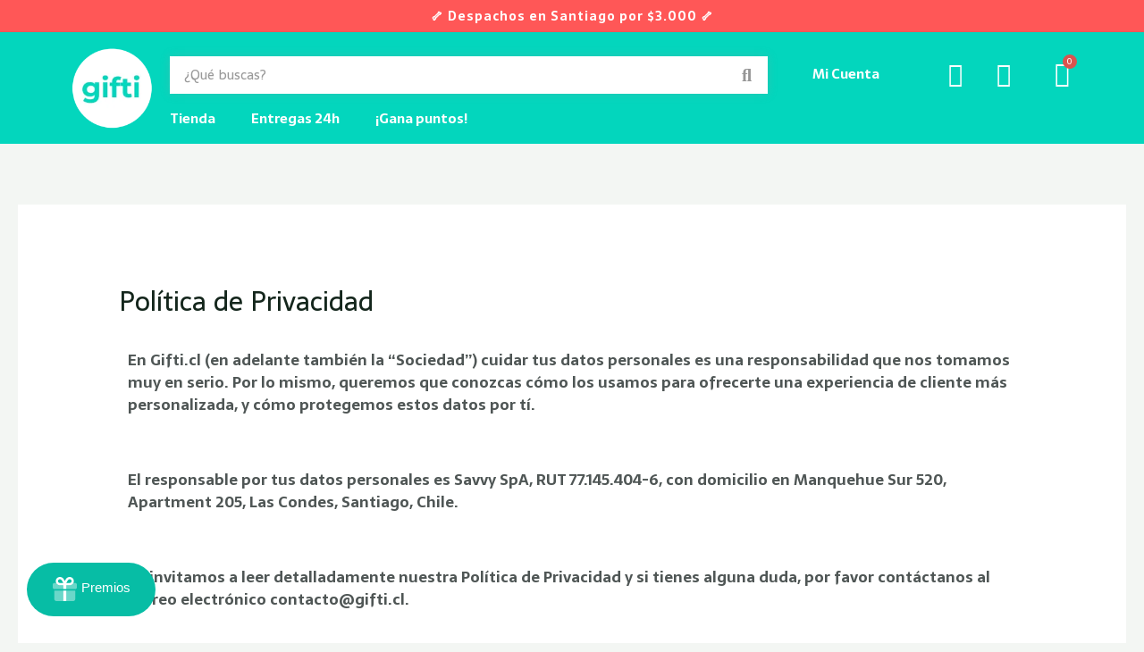

--- FILE ---
content_type: text/css; charset=UTF-8
request_url: https://gifti.cl/wp-content/uploads/elementor/css/post-3.css?ver=1680179903
body_size: -25
content:
.elementor-3 .elementor-element.elementor-element-cac4648{transition:background 0.3s, border 0.3s, border-radius 0.3s, box-shadow 0.3s;padding:0px 0px 0px 0px;}.elementor-3 .elementor-element.elementor-element-cac4648 > .elementor-background-overlay{transition:background 0.3s, border-radius 0.3s, opacity 0.3s;}.elementor-3 .elementor-element.elementor-element-2d4077d{font-weight:200;}@media(max-width:767px){.elementor-3 .elementor-element.elementor-element-cac4648{padding:0px 0px 0px 0px;}}

--- FILE ---
content_type: text/css; charset=UTF-8
request_url: https://gifti.cl/wp-content/uploads/elementor/css/post-860.css?ver=1681023862
body_size: 389
content:
.elementor-860 .elementor-element.elementor-element-13e01a7:not(.elementor-motion-effects-element-type-background), .elementor-860 .elementor-element.elementor-element-13e01a7 > .elementor-motion-effects-container > .elementor-motion-effects-layer{background-color:#F9FBF9;}.elementor-860 .elementor-element.elementor-element-13e01a7{transition:background 0.3s, border 0.3s, border-radius 0.3s, box-shadow 0.3s;margin-top:0px;margin-bottom:0px;padding:40px 0px 40px 0px;}.elementor-860 .elementor-element.elementor-element-13e01a7 > .elementor-background-overlay{transition:background 0.3s, border-radius 0.3s, opacity 0.3s;}.elementor-860 .elementor-element.elementor-element-1503eea > .elementor-element-populated{padding:0px 10px 0px 10px;}.elementor-860 .elementor-element.elementor-element-193c31f.elementor-view-stacked .elementor-icon{background-color:var( --e-global-color-astglobalcolor0 );}.elementor-860 .elementor-element.elementor-element-193c31f.elementor-view-framed .elementor-icon, .elementor-860 .elementor-element.elementor-element-193c31f.elementor-view-default .elementor-icon{fill:var( --e-global-color-astglobalcolor0 );color:var( --e-global-color-astglobalcolor0 );border-color:var( --e-global-color-astglobalcolor0 );}.elementor-860 .elementor-element.elementor-element-193c31f{--icon-box-icon-margin:8px;}.elementor-860 .elementor-element.elementor-element-193c31f .elementor-icon{font-size:24px;}.elementor-860 .elementor-element.elementor-element-193c31f .elementor-icon-box-wrapper{text-align:left;}.elementor-860 .elementor-element.elementor-element-193c31f .elementor-icon-box-title{margin-bottom:4px;}.elementor-860 .elementor-element.elementor-element-193c31f .elementor-icon-box-title, .elementor-860 .elementor-element.elementor-element-193c31f .elementor-icon-box-title a{font-size:15px;text-transform:uppercase;letter-spacing:1.5px;}.elementor-860 .elementor-element.elementor-element-193c31f .elementor-icon-box-description{font-size:15px;}.elementor-860 .elementor-element.elementor-element-546b8d6 > .elementor-element-populated{padding:0px 10px 0px 10px;}.elementor-860 .elementor-element.elementor-element-b428e2b.elementor-view-stacked .elementor-icon{background-color:var( --e-global-color-astglobalcolor0 );}.elementor-860 .elementor-element.elementor-element-b428e2b.elementor-view-framed .elementor-icon, .elementor-860 .elementor-element.elementor-element-b428e2b.elementor-view-default .elementor-icon{fill:var( --e-global-color-astglobalcolor0 );color:var( --e-global-color-astglobalcolor0 );border-color:var( --e-global-color-astglobalcolor0 );}.elementor-860 .elementor-element.elementor-element-b428e2b{--icon-box-icon-margin:8px;}.elementor-860 .elementor-element.elementor-element-b428e2b .elementor-icon{font-size:24px;}.elementor-860 .elementor-element.elementor-element-b428e2b .elementor-icon-box-wrapper{text-align:left;}.elementor-860 .elementor-element.elementor-element-b428e2b .elementor-icon-box-title{margin-bottom:4px;}.elementor-860 .elementor-element.elementor-element-b428e2b .elementor-icon-box-title, .elementor-860 .elementor-element.elementor-element-b428e2b .elementor-icon-box-title a{font-size:15px;text-transform:uppercase;letter-spacing:1.5px;}.elementor-860 .elementor-element.elementor-element-b428e2b .elementor-icon-box-description{font-size:15px;}@media(max-width:1024px){.elementor-860 .elementor-element.elementor-element-13e01a7{padding:40px 20px 40px 20px;}.elementor-860 .elementor-element.elementor-element-1503eea > .elementor-element-populated{padding:0px 10px 0px 10px;}.elementor-860 .elementor-element.elementor-element-546b8d6 > .elementor-element-populated{padding:0px 10px 0px 10px;}}@media(max-width:767px){.elementor-860 .elementor-element.elementor-element-1503eea > .elementor-element-populated{padding:20px 20px 20px 20px;}.elementor-860 .elementor-element.elementor-element-193c31f .elementor-icon{font-size:20px;}.elementor-860 .elementor-element.elementor-element-193c31f .elementor-icon-box-title, .elementor-860 .elementor-element.elementor-element-193c31f .elementor-icon-box-title a{font-size:14px;}.elementor-860 .elementor-element.elementor-element-193c31f .elementor-icon-box-description{font-size:14px;}.elementor-860 .elementor-element.elementor-element-546b8d6 > .elementor-element-populated{padding:20px 20px 20px 20px;}.elementor-860 .elementor-element.elementor-element-b428e2b .elementor-icon{font-size:20px;}.elementor-860 .elementor-element.elementor-element-b428e2b .elementor-icon-box-title, .elementor-860 .elementor-element.elementor-element-b428e2b .elementor-icon-box-title a{font-size:14px;}.elementor-860 .elementor-element.elementor-element-b428e2b .elementor-icon-box-description{font-size:14px;}}@media(max-width:1024px) and (min-width:768px){.elementor-860 .elementor-element.elementor-element-1503eea{width:50%;}.elementor-860 .elementor-element.elementor-element-546b8d6{width:50%;}}

--- FILE ---
content_type: text/css; charset=UTF-8
request_url: https://gifti.cl/wp-content/uploads/elementor/css/post-9340.css?ver=1680767178
body_size: 2196
content:
.elementor-9340 .elementor-element.elementor-element-c3af144 > .elementor-container > .elementor-column > .elementor-widget-wrap{align-content:center;align-items:center;}.elementor-9340 .elementor-element.elementor-element-c3af144:not(.elementor-motion-effects-element-type-background), .elementor-9340 .elementor-element.elementor-element-c3af144 > .elementor-motion-effects-container > .elementor-motion-effects-layer{background-color:#FF5757;}.elementor-9340 .elementor-element.elementor-element-c3af144{transition:background 0.3s, border 0.3s, border-radius 0.3s, box-shadow 0.3s;}.elementor-9340 .elementor-element.elementor-element-c3af144 > .elementor-background-overlay{transition:background 0.3s, border-radius 0.3s, opacity 0.3s;}.elementor-9340 .elementor-element.elementor-element-cb409b3{text-align:center;}.elementor-9340 .elementor-element.elementor-element-cb409b3 .elementor-heading-title{color:#FFFFFF;font-size:14px;font-weight:600;letter-spacing:1px;}.elementor-9340 .elementor-element.elementor-element-e33143f:not(.elementor-motion-effects-element-type-background), .elementor-9340 .elementor-element.elementor-element-e33143f > .elementor-motion-effects-container > .elementor-motion-effects-layer{background-color:#03D6BD;}.elementor-9340 .elementor-element.elementor-element-e33143f{transition:background 0.3s, border 0.3s, border-radius 0.3s, box-shadow 0.3s;margin-top:0px;margin-bottom:0px;padding:0px 60px 0px 60px;}.elementor-9340 .elementor-element.elementor-element-e33143f > .elementor-background-overlay{transition:background 0.3s, border-radius 0.3s, opacity 0.3s;}.elementor-bc-flex-widget .elementor-9340 .elementor-element.elementor-element-2fd083c.elementor-column .elementor-widget-wrap{align-items:center;}.elementor-9340 .elementor-element.elementor-element-2fd083c.elementor-column.elementor-element[data-element_type="column"] > .elementor-widget-wrap.elementor-element-populated{align-content:center;align-items:center;}.elementor-9340 .elementor-element.elementor-element-339cfdf{text-align:center;}.elementor-9340 .elementor-element.elementor-element-339cfdf img{width:70%;}.elementor-9340 .elementor-element.elementor-element-339cfdf > .elementor-widget-container{padding:10px 0px 10px 0px;}.elementor-bc-flex-widget .elementor-9340 .elementor-element.elementor-element-aea7a56.elementor-column .elementor-widget-wrap{align-items:center;}.elementor-9340 .elementor-element.elementor-element-aea7a56.elementor-column.elementor-element[data-element_type="column"] > .elementor-widget-wrap.elementor-element-populated{align-content:center;align-items:center;}.elementor-9340 .elementor-element.elementor-element-aea7a56.elementor-column > .elementor-widget-wrap{justify-content:center;}.elementor-9340 .elementor-element.elementor-element-aea7a56 > .elementor-element-populated{margin:0px 0px 0px 0px;--e-column-margin-right:0px;--e-column-margin-left:0px;padding:0px 0px 0px 0px;}.elementor-9340 .elementor-element.elementor-element-1c73a70{margin-top:0px;margin-bottom:0px;padding:20px 0px 0px 0px;}.elementor-bc-flex-widget .elementor-9340 .elementor-element.elementor-element-203d492.elementor-column .elementor-widget-wrap{align-items:flex-end;}.elementor-9340 .elementor-element.elementor-element-203d492.elementor-column.elementor-element[data-element_type="column"] > .elementor-widget-wrap.elementor-element-populated{align-content:flex-end;align-items:flex-end;}.elementor-9340 .elementor-element.elementor-element-203d492 > .elementor-element-populated{margin:0px 0px 0px 0px;--e-column-margin-right:0px;--e-column-margin-left:0px;padding:0px 0px 0px 0px;}.elementor-9340 .elementor-element.elementor-element-2c96782 .hfe-search-form__container{min-height:20px;}.elementor-9340 .elementor-element.elementor-element-2c96782 .hfe-search-submit{min-width:20px;background-color:#FFFFFF;font-size:20px;}.elementor-9340 .elementor-element.elementor-element-2c96782 .hfe-search-form__input{padding-left:calc(20px / 5);padding-right:calc(20px / 5);}.elementor-9340 .elementor-element.elementor-element-2c96782 input[type="search"].hfe-search-form__input,.elementor-9340 .elementor-element.elementor-element-2c96782 .hfe-search-icon-toggle{font-size:15px;}.elementor-9340 .elementor-element.elementor-element-2c96782 .hfe-search-form__input::placeholder{color:#7A7A7AC4;}.elementor-9340 .elementor-element.elementor-element-2c96782 .hfe-search-form__input, .elementor-9340 .elementor-element.elementor-element-2c96782 .hfe-input-focus .hfe-search-icon-toggle .hfe-search-form__input{background-color:#FFFFFF;}.elementor-9340 .elementor-element.elementor-element-2c96782 .hfe-search-icon-toggle .hfe-search-form__input{background-color:transparent;}.elementor-9340 .elementor-element.elementor-element-2c96782 .hfe-search-form__container,.elementor-9340 .elementor-element.elementor-element-2c96782 input.hfe-search-form__input{box-shadow:0px 0px 10px 0px rgba(154.5, 154.5, 154.5, 0.26);}.elementor-9340 .elementor-element.elementor-element-2c96782 .hfe-search-form__container ,.elementor-9340 .elementor-element.elementor-element-2c96782 .hfe-search-icon-toggle .hfe-search-form__input,.elementor-9340 .elementor-element.elementor-element-2c96782 .hfe-input-focus .hfe-search-icon-toggle .hfe-search-form__input{border-style:none;}.elementor-9340 .elementor-element.elementor-element-2c96782 .hfe-search-form__container, .elementor-9340 .elementor-element.elementor-element-2c96782 .hfe-search-icon-toggle .hfe-search-form__input,.elementor-9340 .elementor-element.elementor-element-2c96782 .hfe-input-focus .hfe-search-icon-toggle .hfe-search-form__input{border-width:0px 0px 0px 0px;border-radius:0px;}.elementor-9340 .elementor-element.elementor-element-2c96782 button.hfe-search-submit{color:#969696;}.elementor-9340 .elementor-element.elementor-element-2c96782 .hfe-search-form__container .hfe-search-submit{width:50px;}.elementor-9340 .elementor-element.elementor-element-2c96782 .hfe-close-icon-yes button#clear_with_button{right:50px;}.elementor-9340 .elementor-element.elementor-element-2c96782 .hfe-search-form__container button#clear i:before,
					.elementor-9340 .elementor-element.elementor-element-2c96782 .hfe-search-icon-toggle button#clear i:before,
				.elementor-9340 .elementor-element.elementor-element-2c96782 .hfe-search-form__container button#clear-with-button i:before{font-size:20px;}.elementor-9340 .elementor-element.elementor-element-2c96782 .hfe-search-form__container button#clear-with-button,
					.elementor-9340 .elementor-element.elementor-element-2c96782 .hfe-search-form__container button#clear,
					.elementor-9340 .elementor-element.elementor-element-2c96782 .hfe-search-icon-toggle button#clear{color:#7a7a7a;}.elementor-9340 .elementor-element.elementor-element-2c96782 > .elementor-widget-container{margin:0px 0px 0px 0px;padding:0px 0px 5px 0px;border-radius:0px 0px 0px 0px;}.elementor-bc-flex-widget .elementor-9340 .elementor-element.elementor-element-7b6e34e.elementor-column .elementor-widget-wrap{align-items:center;}.elementor-9340 .elementor-element.elementor-element-7b6e34e.elementor-column.elementor-element[data-element_type="column"] > .elementor-widget-wrap.elementor-element-populated{align-content:center;align-items:center;}.elementor-9340 .elementor-element.elementor-element-7b6e34e > .elementor-element-populated{padding:0px 0px 0px 0px;}.elementor-9340 .elementor-element.elementor-element-db61e11 .elementor-nav-menu .elementor-item{font-size:15px;font-weight:900;}.elementor-9340 .elementor-element.elementor-element-db61e11 .elementor-nav-menu--main .elementor-item{color:#FFFFFF;fill:#FFFFFF;}.elementor-9340 .elementor-element.elementor-element-db61e11 .elementor-nav-menu--main .elementor-item:hover,
					.elementor-9340 .elementor-element.elementor-element-db61e11 .elementor-nav-menu--main .elementor-item.elementor-item-active,
					.elementor-9340 .elementor-element.elementor-element-db61e11 .elementor-nav-menu--main .elementor-item.highlighted,
					.elementor-9340 .elementor-element.elementor-element-db61e11 .elementor-nav-menu--main .elementor-item:focus{color:#D5FCF4;fill:#D5FCF4;}.elementor-9340 .elementor-element.elementor-element-db61e11 .elementor-nav-menu--dropdown a, .elementor-9340 .elementor-element.elementor-element-db61e11 .elementor-menu-toggle{color:#389C8A;}.elementor-9340 .elementor-element.elementor-element-db61e11 .elementor-nav-menu--dropdown{background-color:#FFFFFF;}.elementor-9340 .elementor-element.elementor-element-db61e11 .elementor-nav-menu--dropdown a:hover,
					.elementor-9340 .elementor-element.elementor-element-db61e11 .elementor-nav-menu--dropdown a.elementor-item-active,
					.elementor-9340 .elementor-element.elementor-element-db61e11 .elementor-nav-menu--dropdown a.highlighted,
					.elementor-9340 .elementor-element.elementor-element-db61e11 .elementor-menu-toggle:hover{color:#5D5D5D;}.elementor-9340 .elementor-element.elementor-element-db61e11 .elementor-nav-menu--dropdown a:hover,
					.elementor-9340 .elementor-element.elementor-element-db61e11 .elementor-nav-menu--dropdown a.elementor-item-active,
					.elementor-9340 .elementor-element.elementor-element-db61e11 .elementor-nav-menu--dropdown a.highlighted{background-color:#E0FCF7;}.elementor-9340 .elementor-element.elementor-element-db61e11 .elementor-nav-menu--dropdown .elementor-item, .elementor-9340 .elementor-element.elementor-element-db61e11 .elementor-nav-menu--dropdown  .elementor-sub-item{font-size:15px;}.elementor-9340 .elementor-element.elementor-element-db61e11 .elementor-nav-menu--dropdown li:not(:last-child){border-style:solid;border-color:#389C8A;border-bottom-width:1px;}.elementor-bc-flex-widget .elementor-9340 .elementor-element.elementor-element-6664cd8.elementor-column .elementor-widget-wrap{align-items:center;}.elementor-9340 .elementor-element.elementor-element-6664cd8.elementor-column.elementor-element[data-element_type="column"] > .elementor-widget-wrap.elementor-element-populated{align-content:center;align-items:center;}.elementor-9340 .elementor-element.elementor-element-6664cd8 > .elementor-element-populated{margin:0px 0px 0px 0px;--e-column-margin-right:0px;--e-column-margin-left:0px;padding:0px 0px 0px 0px;}.elementor-9340 .elementor-element.elementor-element-5091dc3{--grid-template-columns:repeat(2, auto);--icon-size:27px;--grid-column-gap:0px;--grid-row-gap:0px;}.elementor-9340 .elementor-element.elementor-element-5091dc3 .elementor-widget-container{text-align:center;}.elementor-9340 .elementor-element.elementor-element-5091dc3 .elementor-social-icon{background-color:#02010100;}.elementor-bc-flex-widget .elementor-9340 .elementor-element.elementor-element-b25fc3e.elementor-column .elementor-widget-wrap{align-items:center;}.elementor-9340 .elementor-element.elementor-element-b25fc3e.elementor-column.elementor-element[data-element_type="column"] > .elementor-widget-wrap.elementor-element-populated{align-content:center;align-items:center;}.elementor-9340 .elementor-element.elementor-element-b25fc3e > .elementor-element-populated{margin:0px 0px 0px 0px;--e-column-margin-right:0px;--e-column-margin-left:0px;padding:0px 0px 0px 0px;}.elementor-9340 .elementor-element.elementor-element-6091898 .hfe-menu-cart__toggle .elementor-button,.elementor-9340 .elementor-element.elementor-element-6091898 .hfe-cart-menu-wrap-default .hfe-cart-count:after, .elementor-9340 .elementor-element.elementor-element-6091898 .hfe-cart-menu-wrap-default .hfe-cart-count{border-width:0px 0px 0px 0px;border-radius:0px 0px 0px 0px;}.elementor-9340 .elementor-element.elementor-element-6091898 .hfe-menu-cart__toggle .elementor-button{padding:0px 0px 0px 0px;}.elementor-9340 .elementor-element.elementor-element-6091898 .hfe-menu-cart__toggle .elementor-button-icon{color:#FFFFFF;font-size:28px;}.elementor-9340 .elementor-element.elementor-element-6091898 .hfe-menu-cart__toggle .elementor-button,.elementor-9340 .elementor-element.elementor-element-6091898 .hfe-cart-menu-wrap-default .hfe-cart-count:after, .elementor-9340 .elementor-element.elementor-element-6091898 .hfe-masthead-custom-menu-items .hfe-cart-menu-wrap-default .hfe-cart-count{border-color:#FFFFFF;}.elementor-9340 .elementor-element.elementor-element-6091898 .hfe-menu-cart__toggle .elementor-button:hover .elementor-button-icon{color:#D5FCF4;}.elementor-9340 .elementor-element.elementor-element-6091898 .hfe-menu-cart__toggle .elementor-button:hover,.elementor-9340 .elementor-element.elementor-element-6091898 .hfe-cart-menu-wrap-default span.hfe-cart-count:hover{background-color:#671D1D00;}body:not(.rtl) .elementor-9340 .elementor-element.elementor-element-6091898 .hfe-menu-cart__toggle .elementor-button-text{margin-right:43px;}body.rtl .elementor-9340 .elementor-element.elementor-element-6091898 .hfe-menu-cart__toggle .elementor-button-text{margin-left:43px;}.elementor-9340 .elementor-element.elementor-element-058cbbc .elementor-nav-menu .elementor-item{font-size:15px;font-weight:800;}.elementor-9340 .elementor-element.elementor-element-058cbbc .elementor-nav-menu--main .elementor-item{color:#FFFFFF;fill:#FFFFFF;}.elementor-9340 .elementor-element.elementor-element-058cbbc .elementor-nav-menu--main .elementor-item:hover,
					.elementor-9340 .elementor-element.elementor-element-058cbbc .elementor-nav-menu--main .elementor-item.elementor-item-active,
					.elementor-9340 .elementor-element.elementor-element-058cbbc .elementor-nav-menu--main .elementor-item.highlighted,
					.elementor-9340 .elementor-element.elementor-element-058cbbc .elementor-nav-menu--main .elementor-item:focus{color:#D5FCF4;fill:#D5FCF4;}.elementor-9340 .elementor-element.elementor-element-058cbbc{--e-nav-menu-horizontal-menu-item-margin:calc( 0px / 2 );}.elementor-9340 .elementor-element.elementor-element-058cbbc .elementor-nav-menu--main:not(.elementor-nav-menu--layout-horizontal) .elementor-nav-menu > li:not(:last-child){margin-bottom:0px;}.elementor-9340 .elementor-element.elementor-element-058cbbc .elementor-nav-menu--dropdown a, .elementor-9340 .elementor-element.elementor-element-058cbbc .elementor-menu-toggle{color:#389C8A;}.elementor-9340 .elementor-element.elementor-element-058cbbc .elementor-nav-menu--dropdown a:hover,
					.elementor-9340 .elementor-element.elementor-element-058cbbc .elementor-nav-menu--dropdown a.elementor-item-active,
					.elementor-9340 .elementor-element.elementor-element-058cbbc .elementor-nav-menu--dropdown a.highlighted,
					.elementor-9340 .elementor-element.elementor-element-058cbbc .elementor-menu-toggle:hover{color:#555555;}.elementor-9340 .elementor-element.elementor-element-058cbbc .elementor-nav-menu--dropdown a:hover,
					.elementor-9340 .elementor-element.elementor-element-058cbbc .elementor-nav-menu--dropdown a.elementor-item-active,
					.elementor-9340 .elementor-element.elementor-element-058cbbc .elementor-nav-menu--dropdown a.highlighted{background-color:#E0FCF7;}.elementor-9340 .elementor-element.elementor-element-058cbbc .elementor-nav-menu--dropdown .elementor-item, .elementor-9340 .elementor-element.elementor-element-058cbbc .elementor-nav-menu--dropdown  .elementor-sub-item{font-size:15px;}.elementor-9340 .elementor-element.elementor-element-058cbbc .elementor-nav-menu--dropdown li:not(:last-child){border-style:solid;border-color:#75CFBF;border-bottom-width:1px;}.elementor-9340 .elementor-element.elementor-element-058cbbc > .elementor-widget-container{margin:0px 0px 0px -20px;padding:0px 0px 5px 0px;}.elementor-9340 .elementor-element.elementor-element-160083e:not(.elementor-motion-effects-element-type-background), .elementor-9340 .elementor-element.elementor-element-160083e > .elementor-motion-effects-container > .elementor-motion-effects-layer{background-color:#03D6BD;}.elementor-9340 .elementor-element.elementor-element-160083e{transition:background 0.3s, border 0.3s, border-radius 0.3s, box-shadow 0.3s;padding:10px 60px 10px 60px;}.elementor-9340 .elementor-element.elementor-element-160083e > .elementor-background-overlay{transition:background 0.3s, border-radius 0.3s, opacity 0.3s;}.elementor-bc-flex-widget .elementor-9340 .elementor-element.elementor-element-ab81fee.elementor-column .elementor-widget-wrap{align-items:center;}.elementor-9340 .elementor-element.elementor-element-ab81fee.elementor-column.elementor-element[data-element_type="column"] > .elementor-widget-wrap.elementor-element-populated{align-content:center;align-items:center;}.elementor-9340 .elementor-element.elementor-element-ab81fee.elementor-column > .elementor-widget-wrap{justify-content:center;}.elementor-9340 .elementor-element.elementor-element-ab81fee > .elementor-element-populated{margin:0px 0px 0px 0px;--e-column-margin-right:0px;--e-column-margin-left:0px;padding:0px 0px 0px 0px;}.elementor-9340 .elementor-element.elementor-element-5c6bff9{text-align:left;}.elementor-9340 .elementor-element.elementor-element-5c6bff9 img{width:80%;}.elementor-bc-flex-widget .elementor-9340 .elementor-element.elementor-element-b9c31ef.elementor-column .elementor-widget-wrap{align-items:center;}.elementor-9340 .elementor-element.elementor-element-b9c31ef.elementor-column.elementor-element[data-element_type="column"] > .elementor-widget-wrap.elementor-element-populated{align-content:center;align-items:center;}.elementor-9340 .elementor-element.elementor-element-b9c31ef.elementor-column > .elementor-widget-wrap{justify-content:center;}.elementor-9340 .elementor-element.elementor-element-b9c31ef > .elementor-element-populated{margin:0px 0px 0px 0px;--e-column-margin-right:0px;--e-column-margin-left:0px;padding:0px 0px 0px 0px;}.elementor-9340 .elementor-element.elementor-element-b167e92 .hfe-search-form__container{min-height:20px;}.elementor-9340 .elementor-element.elementor-element-b167e92 .hfe-search-submit{min-width:20px;background-color:#FFFFFF;font-size:25px;}.elementor-9340 .elementor-element.elementor-element-b167e92 .hfe-search-form__input{padding-left:calc(20px / 5);padding-right:calc(20px / 5);}.elementor-9340 .elementor-element.elementor-element-b167e92 .hfe-search-form__input::placeholder{color:#7A7A7A6B;}.elementor-9340 .elementor-element.elementor-element-b167e92 .hfe-search-form__input, .elementor-9340 .elementor-element.elementor-element-b167e92 .hfe-input-focus .hfe-search-icon-toggle .hfe-search-form__input{background-color:#FFFFFF;}.elementor-9340 .elementor-element.elementor-element-b167e92 .hfe-search-icon-toggle .hfe-search-form__input{background-color:transparent;}.elementor-9340 .elementor-element.elementor-element-b167e92 .hfe-search-form__container ,.elementor-9340 .elementor-element.elementor-element-b167e92 .hfe-search-icon-toggle .hfe-search-form__input,.elementor-9340 .elementor-element.elementor-element-b167e92 .hfe-input-focus .hfe-search-icon-toggle .hfe-search-form__input{border-style:none;}.elementor-9340 .elementor-element.elementor-element-b167e92 .hfe-search-form__container, .elementor-9340 .elementor-element.elementor-element-b167e92 .hfe-search-icon-toggle .hfe-search-form__input,.elementor-9340 .elementor-element.elementor-element-b167e92 .hfe-input-focus .hfe-search-icon-toggle .hfe-search-form__input{border-width:0px 0px 0px 0px;}.elementor-9340 .elementor-element.elementor-element-b167e92 button.hfe-search-submit{color:#969696;}.elementor-9340 .elementor-element.elementor-element-b167e92 .hfe-search-form__container .hfe-search-submit{width:50px;}.elementor-9340 .elementor-element.elementor-element-b167e92 .hfe-close-icon-yes button#clear_with_button{right:50px;}.elementor-9340 .elementor-element.elementor-element-b167e92 .hfe-search-form__container button#clear i:before,
					.elementor-9340 .elementor-element.elementor-element-b167e92 .hfe-search-icon-toggle button#clear i:before,
				.elementor-9340 .elementor-element.elementor-element-b167e92 .hfe-search-form__container button#clear-with-button i:before{font-size:20px;}.elementor-9340 .elementor-element.elementor-element-b167e92 .hfe-search-form__container button#clear-with-button,
					.elementor-9340 .elementor-element.elementor-element-b167e92 .hfe-search-form__container button#clear,
					.elementor-9340 .elementor-element.elementor-element-b167e92 .hfe-search-icon-toggle button#clear{color:#7a7a7a;}.elementor-9340 .elementor-element.elementor-element-b167e92 > .elementor-widget-container{margin:0px 0px 0px 0px;padding:0px 0px 0px 0px;}.elementor-bc-flex-widget .elementor-9340 .elementor-element.elementor-element-d505196.elementor-column .elementor-widget-wrap{align-items:center;}.elementor-9340 .elementor-element.elementor-element-d505196.elementor-column.elementor-element[data-element_type="column"] > .elementor-widget-wrap.elementor-element-populated{align-content:center;align-items:center;}.elementor-9340 .elementor-element.elementor-element-d505196.elementor-column > .elementor-widget-wrap{justify-content:center;}.elementor-9340 .elementor-element.elementor-element-d505196 > .elementor-element-populated{margin:0px 0px 0px 0px;--e-column-margin-right:0px;--e-column-margin-left:0px;padding:0px 0px 0px 0px;}.elementor-9340 .elementor-element.elementor-element-716577e .elementor-menu-toggle{margin:0 auto;background-color:#EEFFFC;}.elementor-9340 .elementor-element.elementor-element-716577e .elementor-nav-menu--dropdown{background-color:#FFFFFF;}.elementor-9340 .elementor-element.elementor-element-716577e .elementor-nav-menu--dropdown a:hover,
					.elementor-9340 .elementor-element.elementor-element-716577e .elementor-nav-menu--dropdown a.elementor-item-active,
					.elementor-9340 .elementor-element.elementor-element-716577e .elementor-nav-menu--dropdown a.highlighted,
					.elementor-9340 .elementor-element.elementor-element-716577e .elementor-menu-toggle:hover{color:#5A5A5A;}.elementor-9340 .elementor-element.elementor-element-716577e .elementor-nav-menu--dropdown a:hover,
					.elementor-9340 .elementor-element.elementor-element-716577e .elementor-nav-menu--dropdown a.elementor-item-active,
					.elementor-9340 .elementor-element.elementor-element-716577e .elementor-nav-menu--dropdown a.highlighted{background-color:#E1F9F4;}.elementor-9340 .elementor-element.elementor-element-716577e .elementor-nav-menu--dropdown .elementor-item, .elementor-9340 .elementor-element.elementor-element-716577e .elementor-nav-menu--dropdown  .elementor-sub-item{font-size:17px;}.elementor-9340 .elementor-element.elementor-element-716577e .elementor-nav-menu--dropdown li:not(:last-child){border-style:solid;border-color:#03D6BD;border-bottom-width:1px;}.elementor-9340 .elementor-element.elementor-element-716577e div.elementor-menu-toggle{color:#03D6BD;}.elementor-9340 .elementor-element.elementor-element-716577e div.elementor-menu-toggle svg{fill:#03D6BD;}.elementor-9340 .elementor-element.elementor-element-716577e div.elementor-menu-toggle:hover{color:#01B09B;}.elementor-9340 .elementor-element.elementor-element-716577e div.elementor-menu-toggle:hover svg{fill:#01B09B;}.elementor-9340 .elementor-element.elementor-element-716577e > .elementor-widget-container{margin:-10px 0px 0px 0px;}.elementor-bc-flex-widget .elementor-9340 .elementor-element.elementor-element-891db42.elementor-column .elementor-widget-wrap{align-items:center;}.elementor-9340 .elementor-element.elementor-element-891db42.elementor-column.elementor-element[data-element_type="column"] > .elementor-widget-wrap.elementor-element-populated{align-content:center;align-items:center;}.elementor-9340 .elementor-element.elementor-element-891db42.elementor-column > .elementor-widget-wrap{justify-content:center;}.elementor-9340 .elementor-element.elementor-element-891db42 > .elementor-element-populated{margin:0px 0px 0px 0px;--e-column-margin-right:0px;--e-column-margin-left:0px;padding:0px 0px 0px 0px;}.elementor-9340 .elementor-element.elementor-element-df8b5c5 .hfe-menu-cart__toggle .elementor-button,.elementor-9340 .elementor-element.elementor-element-df8b5c5 .hfe-cart-menu-wrap-default .hfe-cart-count:after, .elementor-9340 .elementor-element.elementor-element-df8b5c5 .hfe-cart-menu-wrap-default .hfe-cart-count{border-width:0px 0px 0px 0px;border-radius:0px 0px 0px 0px;}.elementor-9340 .elementor-element.elementor-element-df8b5c5 .hfe-menu-cart__toggle .elementor-button{padding:0px 0px 0px 0px;}.elementor-9340 .elementor-element.elementor-element-df8b5c5 .hfe-menu-cart__toggle .elementor-button-icon{color:#EEFFFC;font-size:43px;}.elementor-9340 .elementor-element.elementor-element-df8b5c5 .hfe-menu-cart__toggle .elementor-button,.elementor-9340 .elementor-element.elementor-element-df8b5c5 .hfe-cart-menu-wrap-default .hfe-cart-count:after, .elementor-9340 .elementor-element.elementor-element-df8b5c5 .hfe-masthead-custom-menu-items .hfe-cart-menu-wrap-default .hfe-cart-count{border-color:#767676;}.elementor-9340 .elementor-element.elementor-element-df8b5c5 .hfe-menu-cart__toggle .elementor-button:hover .elementor-button-icon{color:#5FD7BE;}.elementor-9340 .elementor-element.elementor-element-df8b5c5 .hfe-menu-cart__toggle .elementor-button:hover,.elementor-9340 .elementor-element.elementor-element-df8b5c5 .hfe-cart-menu-wrap-default span.hfe-cart-count:hover{background-color:#671D1D00;}body:not(.rtl) .elementor-9340 .elementor-element.elementor-element-df8b5c5 .hfe-menu-cart__toggle .elementor-button-text{margin-right:43px;}body.rtl .elementor-9340 .elementor-element.elementor-element-df8b5c5 .hfe-menu-cart__toggle .elementor-button-text{margin-left:43px;}@media(max-width:1024px){.elementor-9340 .elementor-element.elementor-element-e33143f{padding:0px 20px 0px 20px;}.elementor-bc-flex-widget .elementor-9340 .elementor-element.elementor-element-2fd083c.elementor-column .elementor-widget-wrap{align-items:center;}.elementor-9340 .elementor-element.elementor-element-2fd083c.elementor-column.elementor-element[data-element_type="column"] > .elementor-widget-wrap.elementor-element-populated{align-content:center;align-items:center;}.elementor-9340 .elementor-element.elementor-element-2fd083c > .elementor-element-populated{margin:0px 0px 0px 0px;--e-column-margin-right:0px;--e-column-margin-left:0px;padding:0px 0px 0px 0px;}.elementor-9340 .elementor-element.elementor-element-339cfdf{text-align:center;}.elementor-9340 .elementor-element.elementor-element-339cfdf img{width:100%;max-width:100%;}.elementor-9340 .elementor-element.elementor-element-339cfdf > .elementor-widget-container{margin:0px 0px 0px 0px;padding:0px 10px 0px 0px;}.elementor-9340 .elementor-element.elementor-element-aea7a56 > .elementor-element-populated{padding:0px 0px 0px 0px;}.elementor-9340 .elementor-element.elementor-element-203d492 > .elementor-element-populated{padding:0px 0px 5px 0px;}.elementor-9340 .elementor-element.elementor-element-2c96782 .hfe-search-form__container{min-height:1px;}.elementor-9340 .elementor-element.elementor-element-2c96782 .hfe-search-submit{min-width:1px;font-size:20px;}.elementor-9340 .elementor-element.elementor-element-2c96782 .hfe-search-form__input{padding-left:calc(1px / 5);padding-right:calc(1px / 5);}.elementor-9340 .elementor-element.elementor-element-2c96782 input[type="search"].hfe-search-form__input,.elementor-9340 .elementor-element.elementor-element-2c96782 .hfe-search-icon-toggle{font-size:15px;}.elementor-9340 .elementor-element.elementor-element-2c96782 > .elementor-widget-container{padding:0px 0px 0px 10px;}.elementor-bc-flex-widget .elementor-9340 .elementor-element.elementor-element-7b6e34e.elementor-column .elementor-widget-wrap{align-items:center;}.elementor-9340 .elementor-element.elementor-element-7b6e34e.elementor-column.elementor-element[data-element_type="column"] > .elementor-widget-wrap.elementor-element-populated{align-content:center;align-items:center;}.elementor-9340 .elementor-element.elementor-element-db61e11 .elementor-nav-menu .elementor-item{font-size:15px;}.elementor-9340 .elementor-element.elementor-element-db61e11 .elementor-nav-menu--dropdown .elementor-item, .elementor-9340 .elementor-element.elementor-element-db61e11 .elementor-nav-menu--dropdown  .elementor-sub-item{font-size:15px;}.elementor-bc-flex-widget .elementor-9340 .elementor-element.elementor-element-6664cd8.elementor-column .elementor-widget-wrap{align-items:flex-end;}.elementor-9340 .elementor-element.elementor-element-6664cd8.elementor-column.elementor-element[data-element_type="column"] > .elementor-widget-wrap.elementor-element-populated{align-content:flex-end;align-items:flex-end;}.elementor-9340 .elementor-element.elementor-element-5091dc3 .elementor-widget-container{text-align:center;}.elementor-bc-flex-widget .elementor-9340 .elementor-element.elementor-element-b25fc3e.elementor-column .elementor-widget-wrap{align-items:center;}.elementor-9340 .elementor-element.elementor-element-b25fc3e.elementor-column.elementor-element[data-element_type="column"] > .elementor-widget-wrap.elementor-element-populated{align-content:center;align-items:center;}.elementor-9340 .elementor-element.elementor-element-058cbbc .elementor-nav-menu .elementor-item{font-size:15px;word-spacing:0.1em;}.elementor-9340 .elementor-element.elementor-element-058cbbc .elementor-nav-menu--dropdown .elementor-item, .elementor-9340 .elementor-element.elementor-element-058cbbc .elementor-nav-menu--dropdown  .elementor-sub-item{font-size:15px;}.elementor-9340 .elementor-element.elementor-element-058cbbc > .elementor-widget-container{margin:0px 0px 0px -10px;}.elementor-9340 .elementor-element.elementor-element-160083e{padding:10px 20px 10px 20px;}}@media(max-width:767px){.elementor-9340 .elementor-element.elementor-element-cb409b3 .elementor-heading-title{font-size:14px;}.elementor-9340 .elementor-element.elementor-element-e33143f{padding:10px 20px 10px 20px;}.elementor-9340 .elementor-element.elementor-element-2fd083c{width:20%;}.elementor-9340 .elementor-element.elementor-element-339cfdf{text-align:left;}.elementor-9340 .elementor-element.elementor-element-339cfdf img{width:90%;}.elementor-9340 .elementor-element.elementor-element-339cfdf > .elementor-widget-container{margin:0px 0px 0px 0px;padding:0px 0px 0px 0px;}.elementor-9340 .elementor-element.elementor-element-aea7a56{width:100%;}.elementor-9340 .elementor-element.elementor-element-160083e{margin-top:0px;margin-bottom:0px;padding:10px 10px 10px 10px;}.elementor-9340 .elementor-element.elementor-element-ab81fee{width:16%;}.elementor-9340 .elementor-element.elementor-element-5c6bff9{text-align:left;}.elementor-9340 .elementor-element.elementor-element-5c6bff9 img{width:1000%;}.elementor-9340 .elementor-element.elementor-element-5c6bff9 > .elementor-widget-container{margin:0px 0px 0px 0px;padding:0px 0px 0px 0px;}.elementor-9340 .elementor-element.elementor-element-b9c31ef{width:54%;}.elementor-9340 .elementor-element.elementor-element-b9c31ef > .elementor-element-populated{padding:0px 7px 0px 7px;}.elementor-9340 .elementor-element.elementor-element-b167e92 .hfe-search-form__container{min-height:18px;}.elementor-9340 .elementor-element.elementor-element-b167e92 .hfe-search-submit{min-width:18px;font-size:22px;}.elementor-9340 .elementor-element.elementor-element-b167e92 .hfe-search-form__input{padding-left:calc(18px / 5);padding-right:calc(18px / 5);}.elementor-9340 .elementor-element.elementor-element-b167e92 input[type="search"].hfe-search-form__input,.elementor-9340 .elementor-element.elementor-element-b167e92 .hfe-search-icon-toggle{font-size:16px;}.elementor-9340 .elementor-element.elementor-element-b167e92{width:initial;max-width:initial;}.elementor-9340 .elementor-element.elementor-element-d505196{width:15%;}.elementor-bc-flex-widget .elementor-9340 .elementor-element.elementor-element-d505196.elementor-column .elementor-widget-wrap{align-items:center;}.elementor-9340 .elementor-element.elementor-element-d505196.elementor-column.elementor-element[data-element_type="column"] > .elementor-widget-wrap.elementor-element-populated{align-content:center;align-items:center;}.elementor-9340 .elementor-element.elementor-element-d505196.elementor-column > .elementor-widget-wrap{justify-content:center;}.elementor-9340 .elementor-element.elementor-element-716577e .elementor-nav-menu--dropdown .elementor-item, .elementor-9340 .elementor-element.elementor-element-716577e .elementor-nav-menu--dropdown  .elementor-sub-item{font-size:16px;}.elementor-9340 .elementor-element.elementor-element-716577e .elementor-nav-menu--main > .elementor-nav-menu > li > .elementor-nav-menu--dropdown, .elementor-9340 .elementor-element.elementor-element-716577e .elementor-nav-menu__container.elementor-nav-menu--dropdown{margin-top:20px !important;}.elementor-9340 .elementor-element.elementor-element-716577e{--nav-menu-icon-size:29px;}.elementor-9340 .elementor-element.elementor-element-716577e > .elementor-widget-container{margin:0px 0px 0px 0px;}.elementor-9340 .elementor-element.elementor-element-891db42{width:15%;}.elementor-bc-flex-widget .elementor-9340 .elementor-element.elementor-element-891db42.elementor-column .elementor-widget-wrap{align-items:center;}.elementor-9340 .elementor-element.elementor-element-891db42.elementor-column.elementor-element[data-element_type="column"] > .elementor-widget-wrap.elementor-element-populated{align-content:center;align-items:center;}.elementor-9340 .elementor-element.elementor-element-891db42.elementor-column > .elementor-widget-wrap{justify-content:center;}.elementor-9340 .elementor-element.elementor-element-df8b5c5 > .elementor-widget-container{margin:0px 0px 0px 0px;padding:0px 0px 0px 0px;}}@media(min-width:768px){.elementor-9340 .elementor-element.elementor-element-2fd083c{width:11.221%;}.elementor-9340 .elementor-element.elementor-element-aea7a56{width:88.779%;}.elementor-9340 .elementor-element.elementor-element-203d492{width:64.988%;}.elementor-9340 .elementor-element.elementor-element-7b6e34e{width:17.002%;}.elementor-9340 .elementor-element.elementor-element-6664cd8{width:12%;}.elementor-9340 .elementor-element.elementor-element-b25fc3e{width:5.983%;}}@media(max-width:1024px) and (min-width:768px){.elementor-9340 .elementor-element.elementor-element-2fd083c{width:11%;}.elementor-9340 .elementor-element.elementor-element-203d492{width:57%;}.elementor-9340 .elementor-element.elementor-element-7b6e34e{width:20%;}.elementor-9340 .elementor-element.elementor-element-6664cd8{width:15%;}.elementor-9340 .elementor-element.elementor-element-b25fc3e{width:7%;}}

--- FILE ---
content_type: text/css; charset=UTF-8
request_url: https://gifti.cl/wp-content/uploads/elementor/css/post-7481.css?ver=1680157505
body_size: 961
content:
.elementor-7481 .elementor-element.elementor-element-72f78f99:not(.elementor-motion-effects-element-type-background), .elementor-7481 .elementor-element.elementor-element-72f78f99 > .elementor-motion-effects-container > .elementor-motion-effects-layer{background-color:#14261C;}.elementor-7481 .elementor-element.elementor-element-72f78f99{border-style:solid;border-width:3px 0px 0px 0px;border-color:#02d3c9;transition:background 0.3s, border 0.3s, border-radius 0.3s, box-shadow 0.3s;padding:60px 0px 60px 0px;}.elementor-7481 .elementor-element.elementor-element-72f78f99 > .elementor-background-overlay{transition:background 0.3s, border-radius 0.3s, opacity 0.3s;}.elementor-7481 .elementor-element.elementor-element-4cf4c33b > .elementor-element-populated{margin:0% 20% 0% 0%;--e-column-margin-right:20%;--e-column-margin-left:0%;}.elementor-7481 .elementor-element.elementor-element-25a08d7{text-align:left;}.elementor-7481 .elementor-element.elementor-element-25a08d7 img{width:48%;}.elementor-7481 .elementor-element.elementor-element-75b6963d{color:#FFFFFF;font-family:"Trebuchet MS", Sans-serif;font-size:16px;font-weight:500;line-height:1em;}.elementor-7481 .elementor-element.elementor-element-75b6963d > .elementor-widget-container{margin:0px 0px 0px 0px;padding:0px 0px 0px 0px;}.elementor-7481 .elementor-element.elementor-element-44c7d23f{--grid-template-columns:repeat(0, auto);--icon-size:33px;--grid-column-gap:14px;--grid-row-gap:0px;}.elementor-7481 .elementor-element.elementor-element-44c7d23f .elementor-social-icon{background-color:#14261C;--icon-padding:0em;}.elementor-7481 .elementor-element.elementor-element-44c7d23f .elementor-icon{border-radius:30px 30px 30px 30px;}.elementor-7481 .elementor-element.elementor-element-44c7d23f > .elementor-widget-container{margin:0px 0px 0px 0px;padding:0px 0px 0px 0px;}.elementor-7481 .elementor-element.elementor-element-1dca0b7 .elementor-heading-title{color:#FFFFFF;font-family:"Trebuchet MS", Sans-serif;font-size:17px;font-weight:700;text-transform:uppercase;letter-spacing:1px;}.elementor-7481 .elementor-element.elementor-element-adcbea4 .elementor-nav-menu .elementor-item{font-family:"Trebuchet MS", Sans-serif;font-size:16px;}.elementor-7481 .elementor-element.elementor-element-adcbea4 .elementor-nav-menu--main .elementor-item{color:#FFFFFF;fill:#FFFFFF;padding-left:0px;padding-right:0px;padding-top:3px;padding-bottom:3px;}.elementor-7481 .elementor-element.elementor-element-adcbea4 .elementor-nav-menu--main .elementor-item:hover,
					.elementor-7481 .elementor-element.elementor-element-adcbea4 .elementor-nav-menu--main .elementor-item.elementor-item-active,
					.elementor-7481 .elementor-element.elementor-element-adcbea4 .elementor-nav-menu--main .elementor-item.highlighted,
					.elementor-7481 .elementor-element.elementor-element-adcbea4 .elementor-nav-menu--main .elementor-item:focus{color:#00E0C2;fill:#00E0C2;}.elementor-7481 .elementor-element.elementor-element-adcbea4 .e--pointer-framed .elementor-item:before{border-width:0px;}.elementor-7481 .elementor-element.elementor-element-adcbea4 .e--pointer-framed.e--animation-draw .elementor-item:before{border-width:0 0 0px 0px;}.elementor-7481 .elementor-element.elementor-element-adcbea4 .e--pointer-framed.e--animation-draw .elementor-item:after{border-width:0px 0px 0 0;}.elementor-7481 .elementor-element.elementor-element-adcbea4 .e--pointer-framed.e--animation-corners .elementor-item:before{border-width:0px 0 0 0px;}.elementor-7481 .elementor-element.elementor-element-adcbea4 .e--pointer-framed.e--animation-corners .elementor-item:after{border-width:0 0px 0px 0;}.elementor-7481 .elementor-element.elementor-element-adcbea4 .e--pointer-underline .elementor-item:after,
					 .elementor-7481 .elementor-element.elementor-element-adcbea4 .e--pointer-overline .elementor-item:before,
					 .elementor-7481 .elementor-element.elementor-element-adcbea4 .e--pointer-double-line .elementor-item:before,
					 .elementor-7481 .elementor-element.elementor-element-adcbea4 .e--pointer-double-line .elementor-item:after{height:0px;}.elementor-7481 .elementor-element.elementor-element-ef91491 .elementor-heading-title{color:#FFFFFF;font-family:"Trebuchet MS", Sans-serif;font-size:17px;font-weight:700;text-transform:uppercase;letter-spacing:1px;}.elementor-7481 .elementor-element.elementor-element-c590294 .elementor-nav-menu .elementor-item{font-family:"Trebuchet MS", Sans-serif;font-size:16px;}.elementor-7481 .elementor-element.elementor-element-c590294 .elementor-nav-menu--main .elementor-item{color:#FFFFFF;fill:#FFFFFF;padding-left:0px;padding-right:0px;padding-top:3px;padding-bottom:3px;}.elementor-7481 .elementor-element.elementor-element-c590294 .elementor-nav-menu--main .elementor-item:hover,
					.elementor-7481 .elementor-element.elementor-element-c590294 .elementor-nav-menu--main .elementor-item.elementor-item-active,
					.elementor-7481 .elementor-element.elementor-element-c590294 .elementor-nav-menu--main .elementor-item.highlighted,
					.elementor-7481 .elementor-element.elementor-element-c590294 .elementor-nav-menu--main .elementor-item:focus{color:#00E0C2;fill:#00E0C2;}.elementor-7481 .elementor-element.elementor-element-c590294 .e--pointer-framed .elementor-item:before{border-width:0px;}.elementor-7481 .elementor-element.elementor-element-c590294 .e--pointer-framed.e--animation-draw .elementor-item:before{border-width:0 0 0px 0px;}.elementor-7481 .elementor-element.elementor-element-c590294 .e--pointer-framed.e--animation-draw .elementor-item:after{border-width:0px 0px 0 0;}.elementor-7481 .elementor-element.elementor-element-c590294 .e--pointer-framed.e--animation-corners .elementor-item:before{border-width:0px 0 0 0px;}.elementor-7481 .elementor-element.elementor-element-c590294 .e--pointer-framed.e--animation-corners .elementor-item:after{border-width:0 0px 0px 0;}.elementor-7481 .elementor-element.elementor-element-c590294 .e--pointer-underline .elementor-item:after,
					 .elementor-7481 .elementor-element.elementor-element-c590294 .e--pointer-overline .elementor-item:before,
					 .elementor-7481 .elementor-element.elementor-element-c590294 .e--pointer-double-line .elementor-item:before,
					 .elementor-7481 .elementor-element.elementor-element-c590294 .e--pointer-double-line .elementor-item:after{height:0px;}.elementor-7481 .elementor-element.elementor-element-106eacea .elementor-heading-title{color:#FFFFFF;font-family:"Trebuchet MS", Sans-serif;font-size:17px;font-weight:700;text-transform:uppercase;letter-spacing:1px;}.elementor-7481 .elementor-element.elementor-element-d19b8c8{color:#FFFFFF;font-family:"Trebuchet MS", Sans-serif;font-size:16px;font-weight:500;line-height:1em;}.elementor-7481 .elementor-element.elementor-element-d19b8c8 > .elementor-widget-container{margin:0px 0px 0px 0px;padding:0px 0px 0px 0px;}.elementor-7481 .elementor-element.elementor-element-5adb030c > .elementor-container{min-height:50px;}.elementor-7481 .elementor-element.elementor-element-5adb030c > .elementor-container > .elementor-column > .elementor-widget-wrap{align-content:center;align-items:center;}.elementor-7481 .elementor-element.elementor-element-5adb030c:not(.elementor-motion-effects-element-type-background), .elementor-7481 .elementor-element.elementor-element-5adb030c > .elementor-motion-effects-container > .elementor-motion-effects-layer{background-color:#FDFDFD;}.elementor-7481 .elementor-element.elementor-element-5adb030c{transition:background 0.3s, border 0.3s, border-radius 0.3s, box-shadow 0.3s;}.elementor-7481 .elementor-element.elementor-element-5adb030c > .elementor-background-overlay{transition:background 0.3s, border-radius 0.3s, opacity 0.3s;}.elementor-7481 .elementor-element.elementor-element-599f15af{text-align:left;}.elementor-7481 .elementor-element.elementor-element-599f15af .elementor-heading-title{color:#3C3C3C;font-size:16px;font-weight:300;text-transform:uppercase;}.elementor-7481 .elementor-element.elementor-element-15ef1ae img{width:40%;}@media(max-width:1024px) and (min-width:768px){.elementor-7481 .elementor-element.elementor-element-4cf4c33b{width:25%;}.elementor-7481 .elementor-element.elementor-element-1587ba5{width:25%;}.elementor-7481 .elementor-element.elementor-element-c400e3e{width:25%;}.elementor-7481 .elementor-element.elementor-element-313cf0f2{width:25%;}}@media(max-width:1024px){.elementor-7481 .elementor-element.elementor-element-72f78f99{padding:30px 20px 30px 20px;}.elementor-7481 .elementor-element.elementor-element-4cf4c33b > .elementor-element-populated{margin:0% 10% 0% 0%;--e-column-margin-right:10%;--e-column-margin-left:0%;}.elementor-7481 .elementor-element.elementor-element-25a08d7 img{width:55%;}.elementor-7481 .elementor-element.elementor-element-adcbea4 .elementor-nav-menu .elementor-item{font-size:15px;}.elementor-7481 .elementor-element.elementor-element-ef91491 .elementor-heading-title{line-height:1.3em;}.elementor-7481 .elementor-element.elementor-element-c590294 .elementor-nav-menu .elementor-item{font-size:15px;}.elementor-7481 .elementor-element.elementor-element-d19b8c8{line-height:1.4em;}.elementor-7481 .elementor-element.elementor-element-d19b8c8 > .elementor-widget-container{margin:0px 0px 0px 0px;padding:0px 0px 0px 0px;}.elementor-7481 .elementor-element.elementor-element-5adb030c{padding:5px 20px 5px 20px;}.elementor-7481 .elementor-element.elementor-element-599f15af .elementor-heading-title{font-size:16px;}.elementor-7481 .elementor-element.elementor-element-15ef1ae img{width:56%;}}@media(max-width:767px){.elementor-7481 .elementor-element.elementor-element-72f78f99{padding:30px 20px 30px 20px;}.elementor-7481 .elementor-element.elementor-element-4cf4c33b{width:100%;}.elementor-7481 .elementor-element.elementor-element-25a08d7 img{width:31%;}.elementor-7481 .elementor-element.elementor-element-44c7d23f > .elementor-widget-container{padding:0px 0px 020px 0px;}.elementor-7481 .elementor-element.elementor-element-adcbea4 .elementor-nav-menu .elementor-item{font-size:16px;}.elementor-7481 .elementor-element.elementor-element-c590294 .elementor-nav-menu .elementor-item{font-size:16px;}.elementor-7481 .elementor-element.elementor-element-313cf0f2 > .elementor-element-populated{margin:0px 0px 0px 0px;--e-column-margin-right:0px;--e-column-margin-left:0px;padding:20px 10px 0px 10px;}.elementor-7481 .elementor-element.elementor-element-599f15af{text-align:center;}.elementor-7481 .elementor-element.elementor-element-599f15af .elementor-heading-title{font-size:16px;}.elementor-7481 .elementor-element.elementor-element-15ef1ae img{width:71%;}}

--- FILE ---
content_type: application/x-javascript; charset=UTF-8
request_url: https://gifti.cl/wp-content/plugins/stampedio-product-reviews/assets/js/woo-stamped.io-public.js?ver=1.9.1
body_size: 28
content:
function myInit() {
	StampedFn.init(
		{
			apiKey: Woo_stamped.pub_key,
			storeUrl: Woo_stamped.url
		}
	);
}
(function e() { var e = document.createElement( "script" ); e.type = "text/javascript", e.async = true, e.onload = myInit, e.src = "//cdn1.stamped.io/files/widget.min.js"; var t = document.getElementsByTagName( "script" )[0]; t.parentNode.insertBefore( e, t ) })();
